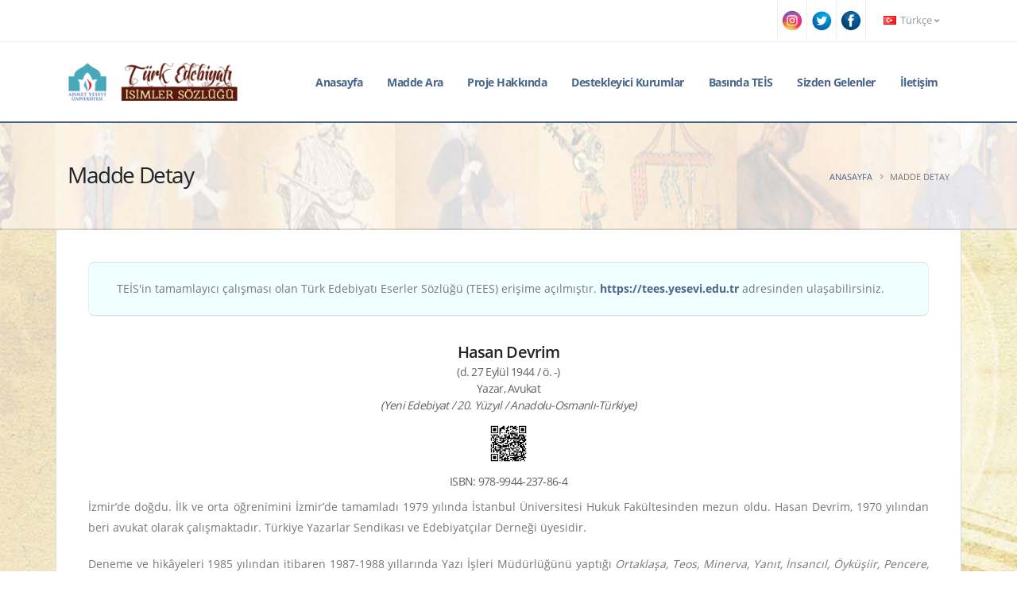

--- FILE ---
content_type: text/html; charset=utf-8
request_url: https://teis.yesevi.edu.tr/madde-detay/devrim-hasan
body_size: 5658
content:
<!DOCTYPE html>
<html>
<head>
<meta charset="UTF-8"/>
<meta name="viewport" content="width=device-width, initial-scale=1.0"/>
<meta http-equiv="X-UA-Compatible" content="IE=edge">
<title>Hasan Devrim</title>
<meta name="title" content="Hasan Devrim"/>
<meta name="description" content="Türk Edebiyatı İsimler Sözlüğü Maddesi: Hasan Devrim"/>
<meta name="robots" content="index, follow">
<link rel="shortcut icon" href="https://teis.yesevi.edu.tr/_app/webassets/img/favicon.ico" type="image/x-icon"/>
<meta name="author" content="Türk Edebiyatı İsimler Sözlüğü"/>
<meta name="owner" content="Türk Edebiyatı İsimler Sözlüğü"/>
<meta name="copyright" content="(c) 2020"/>
<meta name="google-site-verification" content=""/>

<meta name="twitter:card" content="summary_large_image" />
<meta name="twitter:site" content="@teisprojesi" />
<meta name="twitter:creator" content="@teisprojesi" />
<meta name="generator" content="TEİS">
<meta name="twitter:domain" content="teis.yesevi.edu.tr">
<meta name="twitter:url" content="http://teis.yesevi.edu.tr" />
<meta name="twitter:title" content="Hasan Devrim" />
<meta property="og:title" content="Hasan Devrim" />
<meta property="og:description" content="Türk Edebiyatı İsimler Sözlüğü Maddesi: Hasan Devrim" />
<meta name="twitter:descriptsion" content="Türk Edebiyatı İsimler Sözlüğü Maddesi: Hasan Devrim" />
<meta name="twitter:image:src" content="http://teis.yesevi.edu.tr/_app/webassets/img/socialmedia/socialmediabanner.jpg" />

<!-- page css and js -->
<link rel="stylesheet" href="https://teis.yesevi.edu.tr/_app/webassets/css/font.css">
<link rel="stylesheet" href="https://teis.yesevi.edu.tr/_app/webassets/plugins/bootstrap/css/bootstrap.min.css">
<link rel="stylesheet" href="https://teis.yesevi.edu.tr/_app/webassets/plugins/fontawesome-free/css/all.min.css">
<link rel="stylesheet" href="https://teis.yesevi.edu.tr/_app/webassets/plugins/animate/animate.min.css">
<link rel="stylesheet" href="https://teis.yesevi.edu.tr/_app/webassets/plugins/owl.carousel/assets/owl.carousel.min.css">
<link rel="stylesheet" href="https://teis.yesevi.edu.tr/_app/webassets/plugins/magnific-popup/magnific-popup.min.css">
<link rel="stylesheet" href="https://teis.yesevi.edu.tr/_app/webassets/css/theme.css">
<link rel="stylesheet" href="https://teis.yesevi.edu.tr/_app/webassets/css/theme-elements.css">
<link rel="stylesheet" href="https://teis.yesevi.edu.tr/_app/webassets/plugins/rs-plugin/css/settings.css">
<link rel="stylesheet" href="https://teis.yesevi.edu.tr/_app/webassets/plugins/circle-flip-slideshow/css/component.css">
<link rel="stylesheet" href="https://teis.yesevi.edu.tr/_app/webassets/css/skin.css">
<link rel="stylesheet" href="https://teis.yesevi.edu.tr/_app/webassets/css/custom.css">
<script src="https://teis.yesevi.edu.tr/_app/webassets/plugins/modernizr/modernizr.min.js"></script>

<!-- core plugins -->
<script src="https://teis.yesevi.edu.tr/_app/webassets/js/jquery.min.js" type="text/javascript"></script>
<script src="https://teis.yesevi.edu.tr/_app/system/scripts/sweetalert/sweetalert2.all.min.js" type="text/javascript"></script>
<script src="https://teis.yesevi.edu.tr/_app/_project/_lang/languages_script.js" type="text/javascript"></script>
<script src="https://teis.yesevi.edu.tr/_app/system/scripts/baseOperation.js" type="text/javascript"></script>
<script src="https://teis.yesevi.edu.tr/_app/_project/_pages/_global/_global.js?v=1769021801" type="text/javascript"></script>
<script src="https://www.google.com/recaptcha/api.js"></script>


<!-- Global site tag (gtag.js) - Google Analytics -->
<script async src="https://www.googletagmanager.com/gtag/js?id=UA-161213357-1"></script>
<script>
  window.dataLayer = window.dataLayer || [];
  function gtag(){dataLayer.push(arguments);}
  gtag('js', new Date());
  gtag('config', 'UA-161213357-1');
</script>


</head>
<body>
<div id="modalConteiner"></div>
<div class="loading-overlay">
	<div class="bounce-loader">
		<div class="bounce1"></div>
		<div class="bounce2"></div>
		<div class="bounce3"></div>
	</div>
</div>
<div class="body">
<header id="header" class="header-effect-shrink" data-plugin-options="{'stickyEnabled': true, 'stickyEffect': 'shrink', 'stickyEnableOnBoxed': true, 'stickyEnableOnMobile': true, 'stickyChangeLogo': true, 'stickyStartAt': 120, 'stickyHeaderContainerHeight': 70}">
	<div class="header-body border-top-0" style="border-bottom: 2px solid #47648b;">
		<div class="header-top header-top-borders">
			<div class="container h-100">
				<div class="header-row h-100">

					<div class="header-column justify-content-end">
						<div class="header-row">
							<nav class="header-nav-top">
								<ul class="nav nav-pills">
                                    <li class="nav-item nav-item-borders py-2 d-none d-sm-inline-flex max800" style="padding:0px;"></li>
                                        <a href="https://www.instagram.com/teisprojesi" target="_blank" class=""><img src="https://teis.yesevi.edu.tr/_app/webassets/img/socialmedia/instagram.png" class="iconcircle max800social" style="max-width:26px;max-height:26px; margin-top:13px;  margin-left:5px; margin-right:5px;" /></a>
                                    <li class="nav-item nav-item-borders py-2 d-none d-sm-inline-flex max800" style="padding:0px;"></li>
                                        <a href="https://twitter.com/teisprojesi" target="_blank" class=""><img src="https://teis.yesevi.edu.tr/_app/webassets/img/socialmedia/twitter.png" class="iconcircle max800social" style="max-width:26px;max-height:26px; margin-top:13px;  margin-left:5px; margin-right:5px;" /></a>
                                    <li class="nav-item nav-item-borders py-2 d-none d-sm-inline-flex max800" style="padding:0px;"></li>
                                        <a href="https://tr-tr.facebook.com/teisprojesi" target="_blank" class=""><img src="https://teis.yesevi.edu.tr/_app/webassets/img/socialmedia/facebook.png" class="iconcircle max800social" style="max-width:26px;max-height:26px; margin-top:13px;  margin-left:5px; margin-right:5px;" /></a>
                                    <li class="nav-item nav-item-borders py-2 d-none d-sm-inline-flex" style="padding:0px;"></li>
									<li class="nav-item nav-item-borders py-2 pr-0 dropdown">
			                            <a class="nav-link" href="javascript:void(0)" role="button" id="dropdownLanguage" data-toggle="dropdown" aria-haspopup="true" aria-expanded="false"><img src="https://teis.yesevi.edu.tr/_app/webassets/img/blank.gif" class="flag flag-tr" alt="Türkçe" /> Türkçe <i class="fas fa-angle-down"></i></a>
			                            <div class="dropdown-menu dropdown-menu-right" aria-labelledby="dropdownLanguage">
                                            <a class="dropdown-item" href="javascript:void(0)" name="change-language" data="us" fnc="Y2hhbmdlX2xhbmd1YWdl"><img src="https://teis.yesevi.edu.tr/_app/webassets/img/blank.gif" class="flag flag-us" alt="English" /> English</a>
                                            <a class="dropdown-item" href="javascript:void(0)" name="change-language" data="ru" fnc="Y2hhbmdlX2xhbmd1YWdl"><img src="https://teis.yesevi.edu.tr/_app/webassets/img/blank.gif" class="flag flag-ru" alt="Russian" /> Russian</a>
                                        </div>
                                    </li>
								</ul>
							</nav>
						</div>
					</div>
				</div>
			</div>
		</div>
		<div class="header-container container">
			<div class="header-row">
				<div class="header-column">
					<div class="header-row">
						<div class="header-logo">
							<a href="https://teis.yesevi.edu.tr/anasayfa">
								<img alt="Anasayfa" width="215" height="48" data-sticky-width="180" data-sticky-height="40" src="https://teis.yesevi.edu.tr/_app/webassets/img/logo.png">
							</a>
						</div>
					</div>
				</div>
				<div class="header-column justify-content-end">
					<div class="header-row">
						<div class="header-nav header-nav-stripe order-2 order-lg-1">
							<div class="header-nav-main header-nav-main-square header-nav-main-effect-1 header-nav-main-sub-effect-1">
								<nav class="collapse">
									<ul class="nav nav-pills" id="mainNav">
										<li><a class="dropdown-item" href="https://teis.yesevi.edu.tr/anasayfa">Anasayfa</a></li><li><a class="dropdown-item" href="https://teis.yesevi.edu.tr/arama">Madde Ara</a></li><li class="dropdown"><a class="dropdown-item dropdown-toggle" href="#">Proje Hakkında</a><ul class="dropdown-menu"><li><a class="dropdown-item" href="https://teis.yesevi.edu.tr/kapsam">Kapsam</a></li><li><a class="dropdown-item" href="https://teis.yesevi.edu.tr/amac">Amaç</a></li><li><a class="dropdown-item" href="https://teis.yesevi.edu.tr/yontem">Yöntem</a></li><li><a class="dropdown-item" href="https://teis.yesevi.edu.tr/proje-ekibi">Proje Ekibi</a></li></ul></li><li class="dropdown"><a class="dropdown-item dropdown-toggle" href="#">Destekleyici Kurumlar</a><ul class="dropdown-menu"><li><a class="dropdown-item" href="https://teis.yesevi.edu.tr/tc-kultur-turizm-bakanligi">T.C. Kültür ve Turizm Bakanlığı</a></li><li><a class="dropdown-item" href="https://teis.yesevi.edu.tr/ahmet-yesevi-universitesi">Ahmet Yesevi Üniversitesi</a></li></ul></li><li><a class="dropdown-item" href="https://teis.yesevi.edu.tr/basinda-teis">Basında TEİS</a></li><li><a class="dropdown-item" href="https://teis.yesevi.edu.tr/sizden-gelenler">Sizden Gelenler</a></li><li><a class="dropdown-item" href="https://teis.yesevi.edu.tr/iletisim">İletişim</a></li>
									</ul>
								</nav>
							</div>
							<button class="btn header-btn-collapse-nav" data-toggle="collapse" data-target=".header-nav-main nav">
								<i class="fas fa-bars"></i>
							</button>
						</div>

					</div>
				</div>
			</div>
		</div>
	</div>
</header>
<div role="main" class="main" style="padding: 0px 0; background-image: url(https://teis.yesevi.edu.tr/_app/webassets/img/patterns/caliskan.jpg); ">
<section class="page-header page-header-modern bg-color-light-scale-1 page-header-md sectionbg">
    <div class="container">
        <div class="row">
            <div class="col-md-8 order-2 order-md-1 align-self-center p-static">
                <h1 class="text-dark">Madde Detay</h1>
            </div>
            <div class="col-md-4 order-1 order-md-2 align-self-center">
                <ul class="breadcrumb d-block text-md-right">
                    <li><a href="anasayfa">Anasayfa</a></li>
                    <li class="active">Madde Detay</li>
                </ul>
            </div>
        </div>
    </div>
</section>
        <!--
         <div class="container" style="background-color: #ffffff;border-left: 1px solid #d7dcdf; border-right: 1px solid #d7dcdf; padding:0px;  border-bottom: 2px solid #cecece;">
            <a href="https://www.turtep.edu.tr/index.php?sayfa=anasayfa&link=teis" target="_blank"> <img src="https://teis.yesevi.edu.tr/_app/webassets/docs/turtep_reklam_agustos_2024.gif" style="width: 100%; "/></a>
        </div> 
        -->

    <div class="container boxed">

           <section class="call-to-action with-borders mb-5 dd" style="background-color: azure; margin-bottom: 2rem !important; padding: 10px;">
                <div class="col-sm-9 col-lg-12">
                    <div class="call-to-action-content" style="padding: 10px;">
                        <label style="font-size: 14px !important; margin: 0px;">TEİS'in tamamlayıcı çalışması olan Türk Edebiyatı Eserler Sözlüğü (TEES) erişime açılmıştır. <b><a  href="https://tees.yesevi.edu.tr">https://tees.yesevi.edu.tr</a></b> adresinden ulaşabilirsiniz.</label>
                    </div>
                </div>
            </section><style> #kaynakca >p { padding:0px;margin:0px; } </style><h4 style="text-align:center;margin: 3px;">Hasan Devrim</h4><h6 style="text-align:center;margin: 3px; color: #616066;"></h6><h6 style="text-align:center;margin: 3px; color: #616066;">(d. 27 Eylül 1944 / ö. -)</h6><h6 style="text-align:center;margin: 3px;color: #616066;">Yazar, Avukat</h6><h6 style="text-align:center;font-style: italic; color: #616066;"> (Yeni Edebiyat / 20. Yüzyıl / Anadolu-Osmanlı-Türkiye)</h6><h6 style="text-align:center;font-style: italic; color: #616066;"> <img src="https://teis.yesevi.edu.tr/qrcode/ZGV2cmltLWhhc2Fu" style="max-width: 50px; cursor:pointer;" name="madde-qr-goster-yeni"></h6><h6 style="text-align:center;margin: 10px; color: #616066;">ISBN: 978-9944-237-86-4</h6><div class="ptemizle"><p style="margin-left:0cm; margin-right:0cm; text-align:justify">İzmir’de doğdu. İlk ve orta öğrenimini İzmir’de tamamladı 1979 yılında İstanbul Üniversitesi Hukuk Fakültesinden mezun oldu. Hasan Devrim, 1970 yılından beri avukat olarak çalışmaktadır. <span style="font-size: 0.8125rem;">Türkiye Yazarlar Sendikası ve Edebiyatçılar Derneği üyesidir.</span></p> <p style="margin-left:0cm; margin-right:0cm"> </p><p style="margin-left:0cm; margin-right:0cm; text-align:justify">Deneme ve hikâyeleri 1985 yılından itibaren 1987-1988 yıllarında Yazı İşleri Müdürlüğünü yaptığı <em>Ortaklaşa, Teos, Minerva, Yanıt, İnsancıl, Öyküşiir, Pencere, Güzelyazılar, Beşparmak, Ardıçkuşu, Ege, Gerçek Sanat, Akköy </em>dergilerinde yayınlandı.<em> </em>Bir süre de <em>Kulis</em> gazetesinde sanat konusunda köşe yazıları yazdı. Eğitimsizliğin toplumumdaki kadınların başlı başına ezilmişliğinin nedeni olarak gören Hasan Devrim, <em>Kadının Karası Maviye </em>(Öyküler, 1987) kitabında; eğitimsiz ve ezilmiş birkaç kadının hayatını ele alır; onlara acımanın yeterli olmadığın, aksine onları eğitmek, ellerinden tutmak, sevmek gerektiğin, hayatlarını bir erkeğin gölgesinde değil, tek başlarına da sürdürebilmelerini sağlamanın gerekli olduğunu vurgular. <em>Romen Leyla</em> (1994) hikâyesinde de böyle bir Romen kızının acıklı ve ibret dolu hikayesini ele almıştır.</p></div><h4 style="margin-top:15px;">Kaynakça</h4><div id="kaynakca"><p style="margin-left:0cm; margin-right:0cm">Işık, İhsan (2004).<em>Türkiye Yazarlar Ansiklopedisi</em>. C.1. Ankara: Elvan Yayınları. 584-585.</p> <p style="margin-left:0cm; margin-right:0cm">http://www.biyografya.com/biyografi/15882 [Erişim tarihi: 21.04.2019].</p> <p style="margin-left:0cm; margin-right:0cm">https://www.kitapyurdu.com/yazar/hasan-devrim/10431.html [Erişim tarihi: 21.04.2019].</p> <p style="margin-left:0cm; margin-right:0cm">https://www.simurg.com.tr › Yazarlar [Erişim tarihi: 21.04.2019].</p></div><h4 style="margin-top:15px;">Madde Yazım Bilgileri</h4><h6>Yazar: ALI AKSAKAL<h6><h6>Yayın Tarihi: 23.05.2019<h6><h6>Güncelleme Tarihi: 19.12.2020<h6><br><table class="table table-sm">
					<thead>
						<tr><th>Eser Adı</th><th>Yayın evi</th><th>Basım yılı</th><th>Eser türü</th></tr>
					</thead>
					<tbody>
						<tr><td>Yazgı</td><td>Dilek / İzmir</td><td>1984</td><td>Roman</td></tr><tr><td>Göz Buzları Çözülünce</td><td>Tuygun Yayın Pazarlama / İstanbul</td><td>1986</td><td>Roman</td></tr><tr><td>Kadının Karası Maviye</td><td>Sanat Koop. / İstanbul</td><td>1987</td><td>Hikâye</td></tr><tr><td>İki Devrin Anatomisi</td><td>İleri Kitabevi / İzmir</td><td>1992</td><td>İnceleme</td></tr><tr><td>Romen Leyla</td><td>Prospero Yayınları / Ankara</td><td>1994</td><td>Hikâye</td></tr><tr><td>Kulak Avcıları</td><td>Kültür Bakanlığı / Ankara</td><td>2001</td><td>Roman</td></tr><tr><td>Sevdanın Hüzün Türküleri</td><td>Kıbatek Yayınları / İzmir</td><td>2012</td><td>Şiir</td></tr>
					</tbody>
				</table><br><h4 style="margin-top:15px;">İlişkili Maddeler</h4><table class="table table-sm">
			      <thead>
		          		<tr><th>Sn.</th><th>Madde Adı</th><th>D.Tarihi / Ö.Tarihi</th><th>Benzerlik</th><th>İncele</th></tr>
		          	</thead>
		          	<tbody>
                              <tr><td>1</td><td>MEHMED ABDURRAHMAN, İzmirli</td><td>d. ? - ö. 19. yy.</td><td>Doğum Yeri</td><td><a href="mehmed-abdurrahman-izmirli" target="_blank" class="btn btn-outline btn-primary btn-xs mb-2" style="margin-bottom: .01rem !important;border-color: #9FB1CA;">Görüntüle</a></td></tr><tr><td>2</td><td>Hasan Adnan Önelçin</td><td>d. 1919 - ö. 18 Ekim 1987</td><td>Doğum Yeri</td><td><a href="hasan-adnan-onelcin" target="_blank" class="btn btn-outline btn-primary btn-xs mb-2" style="margin-bottom: .01rem !important;border-color: #9FB1CA;">Görüntüle</a></td></tr><tr><td>3</td><td>Fadıl Kocagöz</td><td>d. 21 Şubat 1953 - ö. 13 Kasım 2014</td><td>Doğum Yeri</td><td><a href="kocagoz-fadil" target="_blank" class="btn btn-outline btn-primary btn-xs mb-2" style="margin-bottom: .01rem !important;border-color: #9FB1CA;">Görüntüle</a></td></tr><tr><td>4</td><td>Cemal Arzu</td><td>d. 1944 - ö. ?</td><td>Doğum Yılı</td><td><a href="arzu-cemal" target="_blank" class="btn btn-outline btn-primary btn-xs mb-2" style="margin-bottom: .01rem !important;border-color: #9FB1CA;">Görüntüle</a></td></tr><tr><td>5</td><td>Necati Tosuner</td><td>d. 18 Haziran 1944 - ö. ?</td><td>Doğum Yılı</td><td><a href="tosuner-necati" target="_blank" class="btn btn-outline btn-primary btn-xs mb-2" style="margin-bottom: .01rem !important;border-color: #9FB1CA;">Görüntüle</a></td></tr><tr><td>6</td><td>İHSAN KOYUN</td><td>d. 1944 - ö. ?</td><td>Doğum Yılı</td><td><a href="ihsan-koyun" target="_blank" class="btn btn-outline btn-primary btn-xs mb-2" style="margin-bottom: .01rem !important;border-color: #9FB1CA;">Görüntüle</a></td></tr><tr><td>7</td><td>Onur Çalı</td><td>d. 25 Ağustos 1984 - ö. ?</td><td>Meslek</td><td><a href="onur-cali" target="_blank" class="btn btn-outline btn-primary btn-xs mb-2" style="margin-bottom: .01rem !important;border-color: #9FB1CA;">Görüntüle</a></td></tr><tr><td>8</td><td>Nuri Pakdil</td><td>d. 1934 - ö. 18 Ekim 2019</td><td>Meslek</td><td><a href="pakdil-nuri" target="_blank" class="btn btn-outline btn-primary btn-xs mb-2" style="margin-bottom: .01rem !important;border-color: #9FB1CA;">Görüntüle</a></td></tr><tr><td>9</td><td>Selami İzzet Sedes</td><td>d. 1896 - ö. 13 Mayıs 1964</td><td>Meslek</td><td><a href="sedes-selami-izzet" target="_blank" class="btn btn-outline btn-primary btn-xs mb-2" style="margin-bottom: .01rem !important;border-color: #9FB1CA;">Görüntüle</a></td></tr><tr><td>10</td><td>Hasan Akarsu</td><td>d. 1 Temmuz 1952 - ö. ?</td><td>Alan/Yüzyıl/Saha</td><td><a href="akarsu-hasan" target="_blank" class="btn btn-outline btn-primary btn-xs mb-2" style="margin-bottom: .01rem !important;border-color: #9FB1CA;">Görüntüle</a></td></tr><tr><td>11</td><td>Özlem Kumrular</td><td>d. 03 Nisan 1974 - ö. ?</td><td>Alan/Yüzyıl/Saha</td><td><a href="ozlem-kumrular" target="_blank" class="btn btn-outline btn-primary btn-xs mb-2" style="margin-bottom: .01rem !important;border-color: #9FB1CA;">Görüntüle</a></td></tr><tr><td>12</td><td>Selâhattin Batu</td><td>d. 25 Aralık 1905 - ö. 24 Mayıs 1973</td><td>Alan/Yüzyıl/Saha</td><td><a href="selahattin-batu" target="_blank" class="btn btn-outline btn-primary btn-xs mb-2" style="margin-bottom: .01rem !important;border-color: #9FB1CA;">Görüntüle</a></td></tr><tr><td>13</td><td>HASAN ŞEFÎK, İstanbullu</td><td>d. 1857 - ö. ?</td><td>Madde Adı</td><td><a href="hasan-sefik-istanbullu" target="_blank" class="btn btn-outline btn-primary btn-xs mb-2" style="margin-bottom: .01rem !important;border-color: #9FB1CA;">Görüntüle</a></td></tr><tr><td>14</td><td>HASAN, Hasan Aslan</td><td>d. 1908 - ö. ?</td><td>Madde Adı</td><td><a href="hasan-hasan-aslan" target="_blank" class="btn btn-outline btn-primary btn-xs mb-2" style="margin-bottom: .01rem !important;border-color: #9FB1CA;">Görüntüle</a></td></tr><tr><td>15</td><td>Tâlibî, Şeyh Hasan Tâlibî Dede</td><td>d. ? - ö. 1717-1718</td><td>Madde Adı</td><td><a href="talibi-seyh-hasan-talibi-dede" target="_blank" class="btn btn-outline btn-primary btn-xs mb-2" style="margin-bottom: .01rem !important;border-color: #9FB1CA;">Görüntüle</a></td></tr>
		          	</tbody>
		          </table><script>$("p").removeAttr( "style" );$("span").removeAttr( "style" );$("i").removeAttr( "style" );$("p").removeAttr( "align" );</script><style>p{text-align: justify;}</style>
    </div>
</div>
<footer id="footer" style="margin-top:0px;">

	<div class="footer-copyright footer-copyright-style-2">
		<div class="container py-2" style="padding:0px !important;">
			<div class="row py-4" style=" padding-top: 0.5rem!important; padding-bottom: 0.5rem!important;">
				<div class="col d-flex align-items-center justify-content-center">
					<p style="color:#d0baba;">© Copyright 2020. Tüm Hakları Saklıdır.  </p>
				</div>
			</div>
		</div>
	</div>
</footer>
</div>

<script src="https://teis.yesevi.edu.tr/_app/webassets/plugins/jquery.appear/jquery.appear.min.js"></script>
<script src="https://teis.yesevi.edu.tr/_app/webassets/plugins/popper/umd/popper.min.js"></script>
<script src="https://teis.yesevi.edu.tr/_app/webassets/plugins/bootstrap/js/bootstrap.min.js"></script>
<script src="https://teis.yesevi.edu.tr/_app/webassets/plugins/common/common.min.js"></script>
<script src="https://teis.yesevi.edu.tr/_app/webassets/plugins/owl.carousel/owl.carousel.min.js"></script>
<script src="https://teis.yesevi.edu.tr/_app/webassets/plugins/magnific-popup/jquery.magnific-popup.min.js"></script>
<script src="https://teis.yesevi.edu.tr/_app/webassets/plugins/jquery.easing/jquery.easing.min.js"></script>
<script src="https://teis.yesevi.edu.tr/_app/webassets/js/theme.js"></script>
<script src="https://teis.yesevi.edu.tr/_app/webassets/plugins/rs-plugin/js/jquery.themepunch.tools.min.js"></script>
<script src="https://teis.yesevi.edu.tr/_app/webassets/plugins/rs-plugin/js/jquery.themepunch.revolution.min.js"></script>
<script src="https://teis.yesevi.edu.tr/_app/webassets/plugins/circle-flip-slideshow/js/jquery.flipshow.min.js"></script>
<script src="https://teis.yesevi.edu.tr/_app/webassets/js/view.home.js"></script>
<script src="https://teis.yesevi.edu.tr/_app/webassets/js/custom.js"></script>
<script src="https://teis.yesevi.edu.tr/_app/webassets/js/theme.init.js"></script>
<!--<script src="_app/webassets/js/jquery/jquery.min.js"></script>-->
</body>
</html>

--- FILE ---
content_type: text/css
request_url: https://teis.yesevi.edu.tr/_app/webassets/css/font.css
body_size: 501
content:
/* cyrillic-ext */
@font-face {
  font-family: 'Open Sans';
  font-style: normal;
  font-weight: 300;
  src: local('Open Sans Light'), local('OpenSans-Light'), url(https://fonts.gstatic.com/s/opensans/v17/mem5YaGs126MiZpBA-UN_r8OX-hpOqc.woff2) format('woff2');
  unicode-range: U+0460-052F, U+1C80-1C88, U+20B4, U+2DE0-2DFF, U+A640-A69F, U+FE2E-FE2F;
}
/* cyrillic */
@font-face {
  font-family: 'Open Sans';
  font-style: normal;
  font-weight: 300;
  src: local('Open Sans Light'), local('OpenSans-Light'), url(https://fonts.gstatic.com/s/opensans/v17/mem5YaGs126MiZpBA-UN_r8OVuhpOqc.woff2) format('woff2');
  unicode-range: U+0400-045F, U+0490-0491, U+04B0-04B1, U+2116;
}
/* greek-ext */
@font-face {
  font-family: 'Open Sans';
  font-style: normal;
  font-weight: 300;
  src: local('Open Sans Light'), local('OpenSans-Light'), url(https://fonts.gstatic.com/s/opensans/v17/mem5YaGs126MiZpBA-UN_r8OXuhpOqc.woff2) format('woff2');
  unicode-range: U+1F00-1FFF;
}
/* greek */
@font-face {
  font-family: 'Open Sans';
  font-style: normal;
  font-weight: 300;
  src: local('Open Sans Light'), local('OpenSans-Light'), url(https://fonts.gstatic.com/s/opensans/v17/mem5YaGs126MiZpBA-UN_r8OUehpOqc.woff2) format('woff2');
  unicode-range: U+0370-03FF;
}
/* vietnamese */
@font-face {
  font-family: 'Open Sans';
  font-style: normal;
  font-weight: 300;
  src: local('Open Sans Light'), local('OpenSans-Light'), url(https://fonts.gstatic.com/s/opensans/v17/mem5YaGs126MiZpBA-UN_r8OXehpOqc.woff2) format('woff2');
  unicode-range: U+0102-0103, U+0110-0111, U+1EA0-1EF9, U+20AB;
}
/* latin-ext */
@font-face {
  font-family: 'Open Sans';
  font-style: normal;
  font-weight: 300;
  src: local('Open Sans Light'), local('OpenSans-Light'), url(https://fonts.gstatic.com/s/opensans/v17/mem5YaGs126MiZpBA-UN_r8OXOhpOqc.woff2) format('woff2');
  unicode-range: U+0100-024F, U+0259, U+1E00-1EFF, U+2020, U+20A0-20AB, U+20AD-20CF, U+2113, U+2C60-2C7F, U+A720-A7FF;
}
/* latin */
@font-face {
  font-family: 'Open Sans';
  font-style: normal;
  font-weight: 300;
  src: local('Open Sans Light'), local('OpenSans-Light'), url(https://fonts.gstatic.com/s/opensans/v17/mem5YaGs126MiZpBA-UN_r8OUuhp.woff2) format('woff2');
  unicode-range: U+0000-00FF, U+0131, U+0152-0153, U+02BB-02BC, U+02C6, U+02DA, U+02DC, U+2000-206F, U+2074, U+20AC, U+2122, U+2191, U+2193, U+2212, U+2215, U+FEFF, U+FFFD;
}
/* cyrillic-ext */
@font-face {
  font-family: 'Open Sans';
  font-style: normal;
  font-weight: 400;
  src: local('Open Sans Regular'), local('OpenSans-Regular'), url(https://fonts.gstatic.com/s/opensans/v17/mem8YaGs126MiZpBA-UFWJ0bbck.woff2) format('woff2');
  unicode-range: U+0460-052F, U+1C80-1C88, U+20B4, U+2DE0-2DFF, U+A640-A69F, U+FE2E-FE2F;
}
/* cyrillic */
@font-face {
  font-family: 'Open Sans';
  font-style: normal;
  font-weight: 400;
  src: local('Open Sans Regular'), local('OpenSans-Regular'), url(https://fonts.gstatic.com/s/opensans/v17/mem8YaGs126MiZpBA-UFUZ0bbck.woff2) format('woff2');
  unicode-range: U+0400-045F, U+0490-0491, U+04B0-04B1, U+2116;
}
/* greek-ext */
@font-face {
  font-family: 'Open Sans';
  font-style: normal;
  font-weight: 400;
  src: local('Open Sans Regular'), local('OpenSans-Regular'), url(https://fonts.gstatic.com/s/opensans/v17/mem8YaGs126MiZpBA-UFWZ0bbck.woff2) format('woff2');
  unicode-range: U+1F00-1FFF;
}
/* greek */
@font-face {
  font-family: 'Open Sans';
  font-style: normal;
  font-weight: 400;
  src: local('Open Sans Regular'), local('OpenSans-Regular'), url(https://fonts.gstatic.com/s/opensans/v17/mem8YaGs126MiZpBA-UFVp0bbck.woff2) format('woff2');
  unicode-range: U+0370-03FF;
}
/* vietnamese */
@font-face {
  font-family: 'Open Sans';
  font-style: normal;
  font-weight: 400;
  src: local('Open Sans Regular'), local('OpenSans-Regular'), url(https://fonts.gstatic.com/s/opensans/v17/mem8YaGs126MiZpBA-UFWp0bbck.woff2) format('woff2');
  unicode-range: U+0102-0103, U+0110-0111, U+1EA0-1EF9, U+20AB;
}
/* latin-ext */
@font-face {
  font-family: 'Open Sans';
  font-style: normal;
  font-weight: 400;
  src: local('Open Sans Regular'), local('OpenSans-Regular'), url(https://fonts.gstatic.com/s/opensans/v17/mem8YaGs126MiZpBA-UFW50bbck.woff2) format('woff2');
  unicode-range: U+0100-024F, U+0259, U+1E00-1EFF, U+2020, U+20A0-20AB, U+20AD-20CF, U+2113, U+2C60-2C7F, U+A720-A7FF;
}
/* latin */
@font-face {
  font-family: 'Open Sans';
  font-style: normal;
  font-weight: 400;
  src: local('Open Sans Regular'), local('OpenSans-Regular'), url(https://fonts.gstatic.com/s/opensans/v17/mem8YaGs126MiZpBA-UFVZ0b.woff2) format('woff2');
  unicode-range: U+0000-00FF, U+0131, U+0152-0153, U+02BB-02BC, U+02C6, U+02DA, U+02DC, U+2000-206F, U+2074, U+20AC, U+2122, U+2191, U+2193, U+2212, U+2215, U+FEFF, U+FFFD;
}
/* cyrillic-ext */
@font-face {
  font-family: 'Open Sans';
  font-style: normal;
  font-weight: 600;
  src: local('Open Sans SemiBold'), local('OpenSans-SemiBold'), url(https://fonts.gstatic.com/s/opensans/v17/mem5YaGs126MiZpBA-UNirkOX-hpOqc.woff2) format('woff2');
  unicode-range: U+0460-052F, U+1C80-1C88, U+20B4, U+2DE0-2DFF, U+A640-A69F, U+FE2E-FE2F;
}
/* cyrillic */
@font-face {
  font-family: 'Open Sans';
  font-style: normal;
  font-weight: 600;
  src: local('Open Sans SemiBold'), local('OpenSans-SemiBold'), url(https://fonts.gstatic.com/s/opensans/v17/mem5YaGs126MiZpBA-UNirkOVuhpOqc.woff2) format('woff2');
  unicode-range: U+0400-045F, U+0490-0491, U+04B0-04B1, U+2116;
}
/* greek-ext */
@font-face {
  font-family: 'Open Sans';
  font-style: normal;
  font-weight: 600;
  src: local('Open Sans SemiBold'), local('OpenSans-SemiBold'), url(https://fonts.gstatic.com/s/opensans/v17/mem5YaGs126MiZpBA-UNirkOXuhpOqc.woff2) format('woff2');
  unicode-range: U+1F00-1FFF;
}
/* greek */
@font-face {
  font-family: 'Open Sans';
  font-style: normal;
  font-weight: 600;
  src: local('Open Sans SemiBold'), local('OpenSans-SemiBold'), url(https://fonts.gstatic.com/s/opensans/v17/mem5YaGs126MiZpBA-UNirkOUehpOqc.woff2) format('woff2');
  unicode-range: U+0370-03FF;
}
/* vietnamese */
@font-face {
  font-family: 'Open Sans';
  font-style: normal;
  font-weight: 600;
  src: local('Open Sans SemiBold'), local('OpenSans-SemiBold'), url(https://fonts.gstatic.com/s/opensans/v17/mem5YaGs126MiZpBA-UNirkOXehpOqc.woff2) format('woff2');
  unicode-range: U+0102-0103, U+0110-0111, U+1EA0-1EF9, U+20AB;
}
/* latin-ext */
@font-face {
  font-family: 'Open Sans';
  font-style: normal;
  font-weight: 600;
  src: local('Open Sans SemiBold'), local('OpenSans-SemiBold'), url(https://fonts.gstatic.com/s/opensans/v17/mem5YaGs126MiZpBA-UNirkOXOhpOqc.woff2) format('woff2');
  unicode-range: U+0100-024F, U+0259, U+1E00-1EFF, U+2020, U+20A0-20AB, U+20AD-20CF, U+2113, U+2C60-2C7F, U+A720-A7FF;
}
/* latin */
@font-face {
  font-family: 'Open Sans';
  font-style: normal;
  font-weight: 600;
  src: local('Open Sans SemiBold'), local('OpenSans-SemiBold'), url(https://fonts.gstatic.com/s/opensans/v17/mem5YaGs126MiZpBA-UNirkOUuhp.woff2) format('woff2');
  unicode-range: U+0000-00FF, U+0131, U+0152-0153, U+02BB-02BC, U+02C6, U+02DA, U+02DC, U+2000-206F, U+2074, U+20AC, U+2122, U+2191, U+2193, U+2212, U+2215, U+FEFF, U+FFFD;
}
/* cyrillic-ext */
@font-face {
  font-family: 'Open Sans';
  font-style: normal;
  font-weight: 700;
  src: local('Open Sans Bold'), local('OpenSans-Bold'), url(https://fonts.gstatic.com/s/opensans/v17/mem5YaGs126MiZpBA-UN7rgOX-hpOqc.woff2) format('woff2');
  unicode-range: U+0460-052F, U+1C80-1C88, U+20B4, U+2DE0-2DFF, U+A640-A69F, U+FE2E-FE2F;
}
/* cyrillic */
@font-face {
  font-family: 'Open Sans';
  font-style: normal;
  font-weight: 700;
  src: local('Open Sans Bold'), local('OpenSans-Bold'), url(https://fonts.gstatic.com/s/opensans/v17/mem5YaGs126MiZpBA-UN7rgOVuhpOqc.woff2) format('woff2');
  unicode-range: U+0400-045F, U+0490-0491, U+04B0-04B1, U+2116;
}
/* greek-ext */
@font-face {
  font-family: 'Open Sans';
  font-style: normal;
  font-weight: 700;
  src: local('Open Sans Bold'), local('OpenSans-Bold'), url(https://fonts.gstatic.com/s/opensans/v17/mem5YaGs126MiZpBA-UN7rgOXuhpOqc.woff2) format('woff2');
  unicode-range: U+1F00-1FFF;
}
/* greek */
@font-face {
  font-family: 'Open Sans';
  font-style: normal;
  font-weight: 700;
  src: local('Open Sans Bold'), local('OpenSans-Bold'), url(https://fonts.gstatic.com/s/opensans/v17/mem5YaGs126MiZpBA-UN7rgOUehpOqc.woff2) format('woff2');
  unicode-range: U+0370-03FF;
}
/* vietnamese */
@font-face {
  font-family: 'Open Sans';
  font-style: normal;
  font-weight: 700;
  src: local('Open Sans Bold'), local('OpenSans-Bold'), url(https://fonts.gstatic.com/s/opensans/v17/mem5YaGs126MiZpBA-UN7rgOXehpOqc.woff2) format('woff2');
  unicode-range: U+0102-0103, U+0110-0111, U+1EA0-1EF9, U+20AB;
}
/* latin-ext */
@font-face {
  font-family: 'Open Sans';
  font-style: normal;
  font-weight: 700;
  src: local('Open Sans Bold'), local('OpenSans-Bold'), url(https://fonts.gstatic.com/s/opensans/v17/mem5YaGs126MiZpBA-UN7rgOXOhpOqc.woff2) format('woff2');
  unicode-range: U+0100-024F, U+0259, U+1E00-1EFF, U+2020, U+20A0-20AB, U+20AD-20CF, U+2113, U+2C60-2C7F, U+A720-A7FF;
}
/* latin */
@font-face {
  font-family: 'Open Sans';
  font-style: normal;
  font-weight: 700;
  src: local('Open Sans Bold'), local('OpenSans-Bold'), url(https://fonts.gstatic.com/s/opensans/v17/mem5YaGs126MiZpBA-UN7rgOUuhp.woff2) format('woff2');
  unicode-range: U+0000-00FF, U+0131, U+0152-0153, U+02BB-02BC, U+02C6, U+02DA, U+02DC, U+2000-206F, U+2074, U+20AC, U+2122, U+2191, U+2193, U+2212, U+2215, U+FEFF, U+FFFD;
}
/* cyrillic-ext */
@font-face {
  font-family: 'Open Sans';
  font-style: normal;
  font-weight: 800;
  src: local('Open Sans ExtraBold'), local('OpenSans-ExtraBold'), url(https://fonts.gstatic.com/s/opensans/v17/mem5YaGs126MiZpBA-UN8rsOX-hpOqc.woff2) format('woff2');
  unicode-range: U+0460-052F, U+1C80-1C88, U+20B4, U+2DE0-2DFF, U+A640-A69F, U+FE2E-FE2F;
}
/* cyrillic */
@font-face {
  font-family: 'Open Sans';
  font-style: normal;
  font-weight: 800;
  src: local('Open Sans ExtraBold'), local('OpenSans-ExtraBold'), url(https://fonts.gstatic.com/s/opensans/v17/mem5YaGs126MiZpBA-UN8rsOVuhpOqc.woff2) format('woff2');
  unicode-range: U+0400-045F, U+0490-0491, U+04B0-04B1, U+2116;
}
/* greek-ext */
@font-face {
  font-family: 'Open Sans';
  font-style: normal;
  font-weight: 800;
  src: local('Open Sans ExtraBold'), local('OpenSans-ExtraBold'), url(https://fonts.gstatic.com/s/opensans/v17/mem5YaGs126MiZpBA-UN8rsOXuhpOqc.woff2) format('woff2');
  unicode-range: U+1F00-1FFF;
}
/* greek */
@font-face {
  font-family: 'Open Sans';
  font-style: normal;
  font-weight: 800;
  src: local('Open Sans ExtraBold'), local('OpenSans-ExtraBold'), url(https://fonts.gstatic.com/s/opensans/v17/mem5YaGs126MiZpBA-UN8rsOUehpOqc.woff2) format('woff2');
  unicode-range: U+0370-03FF;
}
/* vietnamese */
@font-face {
  font-family: 'Open Sans';
  font-style: normal;
  font-weight: 800;
  src: local('Open Sans ExtraBold'), local('OpenSans-ExtraBold'), url(https://fonts.gstatic.com/s/opensans/v17/mem5YaGs126MiZpBA-UN8rsOXehpOqc.woff2) format('woff2');
  unicode-range: U+0102-0103, U+0110-0111, U+1EA0-1EF9, U+20AB;
}
/* latin-ext */
@font-face {
  font-family: 'Open Sans';
  font-style: normal;
  font-weight: 800;
  src: local('Open Sans ExtraBold'), local('OpenSans-ExtraBold'), url(https://fonts.gstatic.com/s/opensans/v17/mem5YaGs126MiZpBA-UN8rsOXOhpOqc.woff2) format('woff2');
  unicode-range: U+0100-024F, U+0259, U+1E00-1EFF, U+2020, U+20A0-20AB, U+20AD-20CF, U+2113, U+2C60-2C7F, U+A720-A7FF;
}
/* latin */
@font-face {
  font-family: 'Open Sans';
  font-style: normal;
  font-weight: 800;
  src: local('Open Sans ExtraBold'), local('OpenSans-ExtraBold'), url(https://fonts.gstatic.com/s/opensans/v17/mem5YaGs126MiZpBA-UN8rsOUuhp.woff2) format('woff2');
  unicode-range: U+0000-00FF, U+0131, U+0152-0153, U+02BB-02BC, U+02C6, U+02DA, U+02DC, U+2000-206F, U+2074, U+20AC, U+2122, U+2191, U+2193, U+2212, U+2215, U+FEFF, U+FFFD;
}
/* cyrillic */
@font-face {
  font-family: 'Playfair Display';
  font-style: normal;
  font-weight: 400;
  src: local('Playfair Display Regular'), local('PlayfairDisplay-Regular'), url(https://fonts.gstatic.com/s/playfairdisplay/v15/nuFiD-vYSZviVYUb_rj3ij__anPXDTjYgFE_.woff2) format('woff2');
  unicode-range: U+0400-045F, U+0490-0491, U+04B0-04B1, U+2116;
}
/* vietnamese */
@font-face {
  font-family: 'Playfair Display';
  font-style: normal;
  font-weight: 400;
  src: local('Playfair Display Regular'), local('PlayfairDisplay-Regular'), url(https://fonts.gstatic.com/s/playfairdisplay/v15/nuFiD-vYSZviVYUb_rj3ij__anPXDTPYgFE_.woff2) format('woff2');
  unicode-range: U+0102-0103, U+0110-0111, U+1EA0-1EF9, U+20AB;
}
/* latin-ext */
@font-face {
  font-family: 'Playfair Display';
  font-style: normal;
  font-weight: 400;
  src: local('Playfair Display Regular'), local('PlayfairDisplay-Regular'), url(https://fonts.gstatic.com/s/playfairdisplay/v15/nuFiD-vYSZviVYUb_rj3ij__anPXDTLYgFE_.woff2) format('woff2');
  unicode-range: U+0100-024F, U+0259, U+1E00-1EFF, U+2020, U+20A0-20AB, U+20AD-20CF, U+2113, U+2C60-2C7F, U+A720-A7FF;
}
/* latin */
@font-face {
  font-family: 'Playfair Display';
  font-style: normal;
  font-weight: 400;
  src: local('Playfair Display Regular'), local('PlayfairDisplay-Regular'), url(https://fonts.gstatic.com/s/playfairdisplay/v15/nuFiD-vYSZviVYUb_rj3ij__anPXDTzYgA.woff2) format('woff2');
  unicode-range: U+0000-00FF, U+0131, U+0152-0153, U+02BB-02BC, U+02C6, U+02DA, U+02DC, U+2000-206F, U+2074, U+20AC, U+2122, U+2191, U+2193, U+2212, U+2215, U+FEFF, U+FFFD;
}
/* latin */
@font-face {
  font-family: 'Shadows Into Light';
  font-style: normal;
  font-weight: 400;
  src: local('Shadows Into Light'), local('ShadowsIntoLight'), url(https://fonts.gstatic.com/s/shadowsintolight/v9/UqyNK9UOIntux_czAvDQx_ZcHqZXBNQzdcD5.woff2) format('woff2');
  unicode-range: U+0000-00FF, U+0131, U+0152-0153, U+02BB-02BC, U+02C6, U+02DA, U+02DC, U+2000-206F, U+2074, U+20AC, U+2122, U+2191, U+2193, U+2212, U+2215, U+FEFF, U+FFFD;
}
